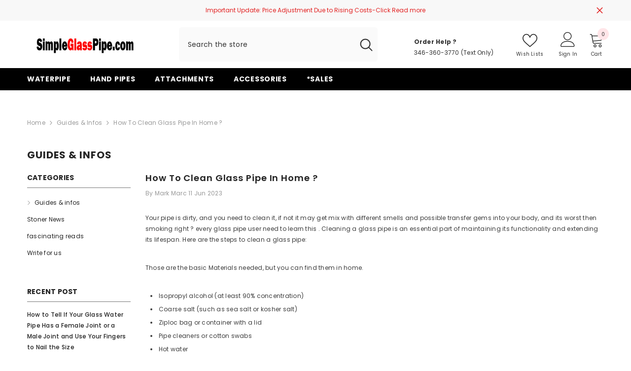

--- FILE ---
content_type: text/css
request_url: https://simpleglasspipe.com/cdn/shop/t/31/assets/halo-product-list-view-popup.css?v=171851250571928755481730745079
body_size: 278
content:
.halo-product-list-view-popup{--w-product-swatch-custom-mb: 30px;--h-product-swatch-custom-mb: 30px;position:fixed;bottom:0;left:0;width:100%;height:max-content;background-color:#fff;transform:translateY(150%);transition:transform .25s ease-in-out;pointer-events:none;z-index:101}.halo-product-list-view-popup{opacity:1}body.quickshop-list-view-show .background-overlay{opacity:1;pointer-events:auto}body.quickshop-list-view-show{overflow-y:hidden}body.quickshop-list-view-show .halo-product-list-view-popup{transform:translateY(0);pointer-events:auto}.halo-product-list-view-popup .card-action{position:static;bottom:unset;transform:unset;transition:unset}.halo-product-list-view-popup .card-product,.halo-product-list-view-popup .card-information .card-information__wrapper,.halo-product-list-view-popup .card-information .card-information__wrapper+.card-swatch,.halo-product-list-view-popup .card-information .card-information__wrapper+.card-swatch+.card-action:not(.variants-popup-form):not(.halo-popup-content),.halo-product-list-view-popup .card-information .card-information__wrapper+.card-swatch+.text-size{display:none}.halo-product-list-view-popup .card-action:not(.variants-popup-form):not(.halo-popup-content){display:none}.halo-product-list-view-popup .card-action .product-card__button2{position:static}body.product-card-layout-05 .halo-product-list-view-popup .card-information .card-information__wrapper{display:block}body.product-card-layout-05 .halo-product-list-view-popup .card-information .card-information__wrapper>.card-information__group,body.product-card-layout-05 .halo-product-list-view-popup .card-information .card-information__wrapper>.card-swatch,body.product-card-layout-05 .halo-product-list-view-popup .card-information .card-information__wrapper>.card-title,body.product-card-layout-05 .halo-product-list-view-popup .card-information .card-information__wrapper>.card-price{display:none}body.product-card-layout-05 .halo-product-list-view-popup .product-card__button2{position:static}.halo-product-list-view-popup .card-action .variants-popup{position:static;opacity:1;pointer-events:auto;transition:unset}.halo-product-list-view-popup .card-action .variants-popup-content .variants{max-height:unset}.halo-product-list-view-popup .mobile-popup-header{display:flex;justify-content:space-between;padding:0 10px;font-size:calc(var(--font-heading-size) - 2px);font-weight:var(--font-weight-semibold)}.halo-product-list-view-popup .mobile-popup-header .close-modal{background:none;border:none;padding:0}.halo-product-list-view-popup .mobile-popup-header .close-modal svg{width:40px;height:40px;padding:11px 0 11px 11px;fill:var(--icon);stroke:transparent;margin-right:-7px}.halo-product-list-view-popup .card-action .variants-popup-close svg{display:none}.halo-product-list-view-popup .card-action .variants-popup-content{padding:3px 10px 16px;text-align:left!important;max-height:70vh;overflow-y:auto}.halo-product-list-view-popup .card-information{padding-top:0}.halo-product-list-view-popup .card-information .button{padding-top:13px!important;padding-bottom:13px!important}body:not(.quick_shop_option_2) .halo-product-list-view-popup .card-action .selector-wrapper .form-label{text-align:left;padding-left:0}body:not(.quick_shop_option_2) .halo-product-list-view-popup .form-label+.swatch-element{margin-left:-3px}.halo-product-list-view-popup .card-action .option-color .swatch-element.unavailable .single-label:before,.halo-product-list-view-popup .card-action .option-color .swatch-element.soldout .single-label:before{content:"";top:50%;left:-7px;height:1px;opacity:1;z-index:1;border:none;position:absolute;visibility:visible;width:calc(100% + 14px);background-color:var(--product-sale-price-color);transform:translateY(-50%) rotate(-45deg)}.halo-product-list-view-popup .card-action .option-color .single-label{overflow:visible}.template-collection .halo-product-list-view-popup.product-list .card-action .variants-popup{visibility:visible}.quick_shop_option_2 .halo-product-list-view-popup .card-action .variants-popup{transform:none;visibility:visible}.quick_shop_option_2 .halo-product-list-view-popup .card-action .variants-popup-content .variants{min-height:unset!important;max-height:unset!important}.quick_shop_option_2 .halo-product-list-view-popup .card-action .selector-wrapper.option-color .single-label{height:var(--h-product-swatch-custom-mb)}.quick_shop_option_2 .halo-product-list-view-popup .card-action .variants-popup-content{text-align:center!important;padding:14px 10px}@media (min-width: 1025px){.halo-product-list-view-popup{display:none}}@media screen and (max-width: 767px){.halo-product-list-view-popup{--duration-long: .5s;opacity:0;visibility:hidden}body.quickshop-list-view-show .halo-product-list-view-popup{--duration-long: .5s;opacity:1;visibility:visible;transition:opacity .5s,transform var(--duration-long) ease,visibility var(--duration-long) ease}}
/*# sourceMappingURL=/cdn/shop/t/31/assets/halo-product-list-view-popup.css.map?v=171851250571928755481730745079 */
